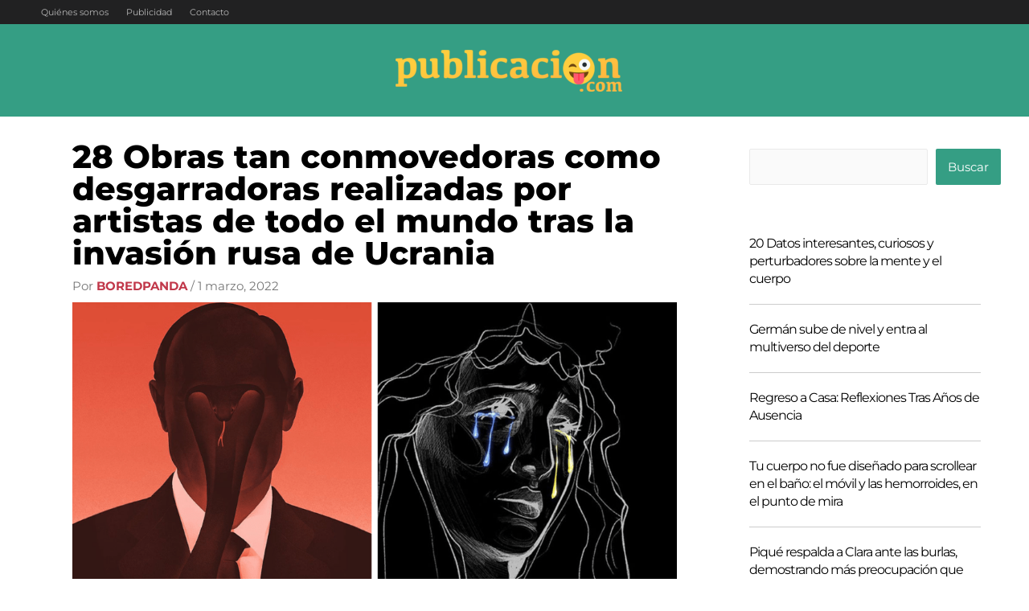

--- FILE ---
content_type: text/html; charset=utf-8
request_url: https://www.google.com/recaptcha/api2/aframe
body_size: 269
content:
<!DOCTYPE HTML><html><head><meta http-equiv="content-type" content="text/html; charset=UTF-8"></head><body><script nonce="ylMRL9g8bkV_m9U-NjCQzA">/** Anti-fraud and anti-abuse applications only. See google.com/recaptcha */ try{var clients={'sodar':'https://pagead2.googlesyndication.com/pagead/sodar?'};window.addEventListener("message",function(a){try{if(a.source===window.parent){var b=JSON.parse(a.data);var c=clients[b['id']];if(c){var d=document.createElement('img');d.src=c+b['params']+'&rc='+(localStorage.getItem("rc::a")?sessionStorage.getItem("rc::b"):"");window.document.body.appendChild(d);sessionStorage.setItem("rc::e",parseInt(sessionStorage.getItem("rc::e")||0)+1);localStorage.setItem("rc::h",'1769016843134');}}}catch(b){}});window.parent.postMessage("_grecaptcha_ready", "*");}catch(b){}</script></body></html>